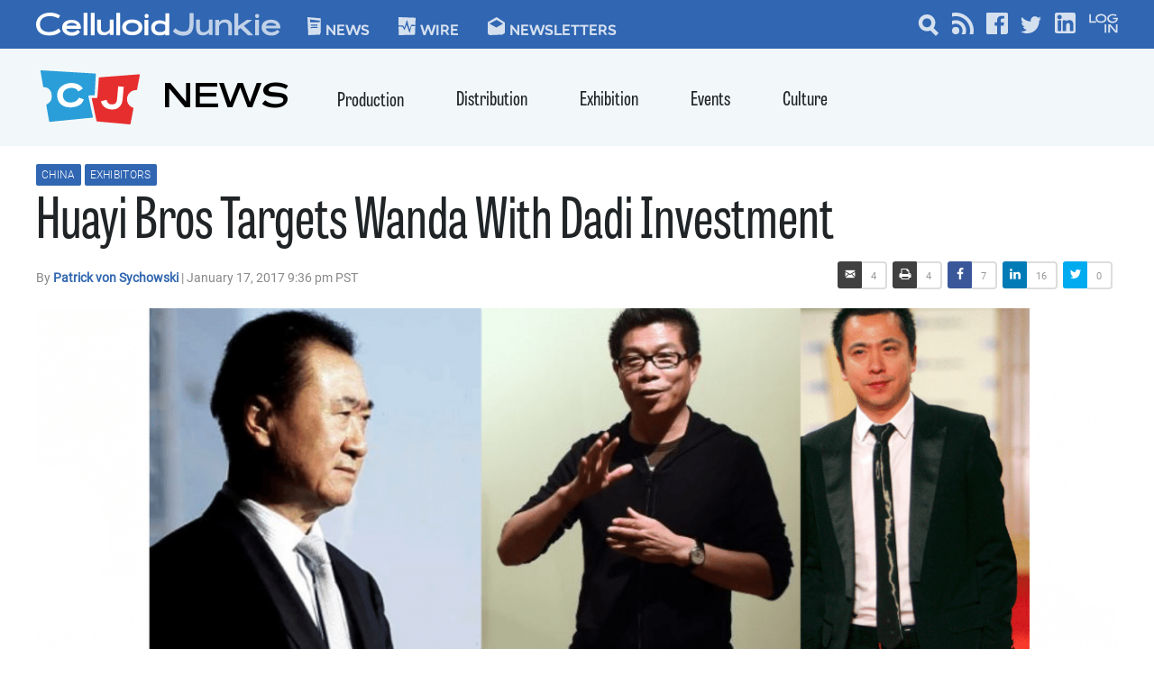

--- FILE ---
content_type: text/html; charset=UTF-8
request_url: https://celluloidjunkie.com/2017/01/17/huayi-bros-targets-wanda-dadi-investment/?essb_counter_cache=rebuild
body_size: -33
content:
{"total":31,"facebook":"7","twitter":"","linkedin":"16","print":"4","mail":"4","comments":""}

--- FILE ---
content_type: text/html; charset=utf-8
request_url: https://www.google.com/recaptcha/api2/aframe
body_size: 264
content:
<!DOCTYPE HTML><html><head><meta http-equiv="content-type" content="text/html; charset=UTF-8"></head><body><script nonce="bNuxpsPT-ul1y5_hAr2c_g">/** Anti-fraud and anti-abuse applications only. See google.com/recaptcha */ try{var clients={'sodar':'https://pagead2.googlesyndication.com/pagead/sodar?'};window.addEventListener("message",function(a){try{if(a.source===window.parent){var b=JSON.parse(a.data);var c=clients[b['id']];if(c){var d=document.createElement('img');d.src=c+b['params']+'&rc='+(localStorage.getItem("rc::a")?sessionStorage.getItem("rc::b"):"");window.document.body.appendChild(d);sessionStorage.setItem("rc::e",parseInt(sessionStorage.getItem("rc::e")||0)+1);localStorage.setItem("rc::h",'1769972613807');}}}catch(b){}});window.parent.postMessage("_grecaptcha_ready", "*");}catch(b){}</script></body></html>

--- FILE ---
content_type: text/css
request_url: https://cdn-celluloidjunk.pressidium.com/wp-content/themes/celluloidJunkie-2021/assets/build/css/memebrship-page.css?ver=1742376264
body_size: 990
content:
@font-face{font-display:swap;font-family:FilmotypeFashion;font-style:normal;font-weight:400;src:url(../fonts/FilmotypeFashion.eot);src:url(../fonts/FilmotypeFashion.eot?#iefix) format("embedded-opentype"),url(../fonts/FilmotypeFashion.woff2) format("woff2"),url(../fonts/FilmotypeFashion.woff) format("woff"),url(../fonts/FilmotypeFashion.ttf) format("truetype")}@font-face{font-display:swap;font-family:RalewayLightAlt;font-style:normal;font-weight:300;src:url(../fonts/Raleway-Light-Alt.otf)}@font-face{font-display:swap;font-family:RalewayBoldAlt;font-style:normal;font-weight:700;src:url(../fonts/Raleway-Bold-Alt.otf)}@font-face{font-display:swap;font-family:OswaldRegular;font-style:normal;font-weight:400;src:url(../fonts/Oswald-Regular.ttf)}@font-face{font-display:swap;font-family:OswaldLight;font-style:normal;font-weight:300;src:url(../fonts/Oswald-Light.ttf)}@font-face{font-display:swap;font-family:OswaldMedium;font-style:normal;font-weight:500;src:url(../fonts/Oswald-Medium.ttf)}@font-face{font-display:swap;font-family:OswaldBold;font-style:normal;font-weight:700;src:url(../fonts/Oswald-Bold.ttf)}@font-face{font-display:swap;font-family:RobotoRegular;font-style:normal;font-weight:400;src:url(../fonts/Roboto-Regular.ttf)}@font-face{font-display:swap;font-family:RobotoLight;font-style:normal;font-weight:300;src:url(../fonts/Roboto-Light.ttf)}@font-face{font-display:swap;font-family:RobotoMedium;font-style:normal;font-weight:500;src:url(../fonts/Roboto-Medium.ttf)}@font-face{font-display:swap;font-family:RobotoBold;font-style:normal;font-weight:700;src:url(../fonts/Roboto-Bold.ttf)}@font-face{font-display:swap;font-family:RalewayRegular;font-style:normal;font-weight:400;src:url(../fonts/Raleway-Regular.ttf)}@font-face{font-display:swap;font-family:RalewayBold;font-style:normal;font-weight:700;src:url(../fonts/Raleway-Bold.ttf)}@font-face{font-display:swap;font-family:Tablet Gothic Compressed;font-style:normal;font-weight:400;src:url(../fonts/Tablet-Gothic-Compressed-Regular.otf)}@font-face{font-display:swap;font-family:TabletGothicCompressedLight;font-style:normal;font-weight:300;src:url(../fonts/Tablet-Gothic-Compressed-Light.otf)}@font-face{font-display:swap;font-family:TabletGothicCompressedBold;font-style:normal;font-weight:700;src:url(../fonts/Tablet-Gothic-Compressed-Bold.otf)}@font-face{font-display:swap;font-family:AcuminProExtraCondensedExtraLight;font-style:normal;font-weight:200;src:url(../fonts/Acumin-Pro-Extra-Condensed-Extra-Light.otf)}@font-face{font-display:swap;font-family:AcuminProExtraCondensedLight;font-style:normal;font-weight:300;src:url(../fonts/Acumin-Pro-Extra-Condensed-Light.otf)}@font-face{font-display:swap;font-family:Acumin Pro Condensed;font-style:normal;font-weight:400;src:url(../fonts/Acumin-Pro-Extra-Condensed-Regular.otf)}@font-face{font-display:swap;font-family:AcuminProExtraCondensedMedium;font-style:normal;font-weight:500;src:url(../fonts/Acumin-Pro-Extra-Condensed-Medium.otf)}@font-face{font-display:swap;font-family:AcuminProExtraCondensedBold;font-style:normal;font-weight:700;src:url(../fonts/Acumin-Pro-Extra-Condensed-Bold.otf)}@font-face{font-display:swap;font-family:Aktiv Grotesk Regular;font-style:normal;font-weight:400;src:url(../fonts/Aktiv-Grotesk-Regular.otf)}.mepr-price-menu .mepr-price-box-title{font-family:FilmotypeFashion;font-size:1.125rem;line-height:1.75rem;padding-bottom:.5rem}.mepr-price-menu .mepr-price-box{--tw-bg-opacity:1;background-color:rgba(242,248,249,var(--tw-bg-opacity))}.mepr-price-menu .mepr-price-box-button a{border-width:0;display:block;--tw-bg-opacity:1;background-color:rgba(231,46,46,var(--tw-bg-opacity))}.mepr-price-menu .mepr-price-box-button a:hover{--tw-bg-opacity:1;background-color:rgba(42,158,217,var(--tw-bg-opacity))}.mepr-price-menu .mepr-price-box-button a{font-family:FilmotypeFashion;font-size:1.125rem;text-align:center;--tw-text-opacity:1;border-radius:.25rem;color:rgba(255,255,255,var(--tw-text-opacity));line-height:1;margin-left:auto;margin-right:auto;padding:.625rem .625rem .4375rem;text-transform:uppercase;width:-moz-max-content;width:max-content}.mepr-price-menu.minimal_horizontal .mepr-price-box-price{font-family:RobotoLight,sans-serif;font-size:1.875rem;font-weight:100;text-transform:uppercase}.mepr-price-menu.minimal_horizontal.minimal_gray_horizontal .mepr-price-box{--tw-bg-opacity:1;background-color:rgba(242,248,249,var(--tw-bg-opacity))}.mepr-price-menu.minimal_horizontal.minimal_gray_horizontal .mepr-price-box .mepr-price-box-benefits .mepr-price-box-benefits-list .mepr-price-box-benefits-item{border-bottom-width:1px;border-style:solid;--tw-border-opacity:1;border-color:rgba(48,102,178,var(--tw-border-opacity));--tw-border-opacity:0.6}.margin-auto{margin:0 auto!important}.mepr-price-box-benefits-item,.mepr-price-box-button a{font-weight:400!important}.mepr-price-box{padding:20px!important}.cj-list{list-style-type:disc;margin-left:auto;margin-right:auto;max-width:800px;padding-bottom:1.5rem;padding-top:2rem;width:100%}.cj-list li{margin-bottom:1.125rem;margin-left:.625rem}.mepr-signup-form{list-style-type:disc;margin-left:auto;margin-right:auto;max-width:800px;width:100%}.mepr-signup-form .mepr_price_cell,.mepr-signup-form .mepr_price_cell_label{font-family:FilmotypeFashion;font-size:1rem;line-height:1.5rem;text-transform:uppercase}.mepr-signup-form input[type=email],.mepr-signup-form input[type=password],.mepr-signup-form input[type=text]{border-width:0;font-size:1.125rem;padding:.625rem;--tw-bg-opacity:1;background-color:rgba(242,248,249,var(--tw-bg-opacity))}.mepr-signup-form .mp-form-label{font-family:FilmotypeFashion;font-size:1.125rem;font-weight:100;text-transform:uppercase}.mepr-signup-form .mp-form-row{padding-bottom:.625rem}.mepr-signup-form .mepr-form-checkbox{float:left;height:25px;margin-right:.625rem;margin-top:.625rem;width:25px}.mepr-signup-form .mepr-mailchimptags-message{line-height:1}.mepr-signup-form .mepr-mailchimp-privacy-link{display:block;padding-top:1.25rem;text-align:center;--tw-text-opacity:1;color:rgba(48,102,178,var(--tw-text-opacity))}.mepr-signup-form .mepr-mailchimp-privacy-link:hover{--tw-text-opacity:1;color:rgba(231,46,46,var(--tw-text-opacity))}.mepr-signup-form .mepr-submit{border-width:0;display:block;--tw-bg-opacity:1;background-color:rgba(231,46,46,var(--tw-bg-opacity));font-family:FilmotypeFashion;font-size:1.125rem;--tw-text-opacity:1;border-radius:.25rem;color:rgba(255,255,255,var(--tw-text-opacity));cursor:pointer;line-height:1;margin-left:auto;margin-right:auto;padding:.625rem .625rem .4375rem;text-transform:uppercase;width:-moz-max-content;width:max-content}

--- FILE ---
content_type: image/svg+xml
request_url: https://cdn.celluloidjunkie.com/wp-content/uploads/2021/12/20014402/icon-twitter.svg?resolution=1280,1
body_size: 350
content:
<?xml version="1.0" encoding="UTF-8"?> <svg xmlns="http://www.w3.org/2000/svg" xmlns:xlink="http://www.w3.org/1999/xlink" version="1.1" id="icon-twitter" x="0px" y="0px" viewBox="0 0 23.6 19.2" width="24" height="28" style="enable-background:new 0 0 23.6 19.2;" xml:space="preserve"> <style type="text/css"> .st0{fill:#FFFFFF;} </style> <path class="st0" d="M23.6,2.3c-0.9,0.4-1.8,0.6-2.8,0.8c1-0.6,1.8-1.5,2.1-2.7c-0.9,0.6-2,1-3.1,1.2C19,0.6,17.7,0,16.3,0 c-2.7,0-4.8,2.2-4.8,4.8c0,0.4,0,0.7,0.1,1.1c-4-0.2-7.6-2.1-10-5.1C1.2,1.6,1,2.4,1,3.3c0,1.7,0.9,3.2,2.2,4 c-0.8,0-2.1-0.2-2.1-0.6c0,0,0,0,0,0.1c0,2.3,1.6,4.3,3.8,4.7c-0.4,0.1-0.9,0.2-1.3,0.2c-0.3,0-0.6,0-0.9-0.1 c0.6,1.9,2.4,3.3,4.5,3.4c-1.7,1.3-3.7,2.1-6,2.1c-0.4,0-0.8,0-1.2-0.1c2.1,1.4,4.7,2.2,7.4,2.2c8.9,0,13.8-7.4,13.8-13.8 c0-0.2,0-0.4,0-0.6C22.1,4.1,22.9,3.2,23.6,2.3z"></path> </svg> 